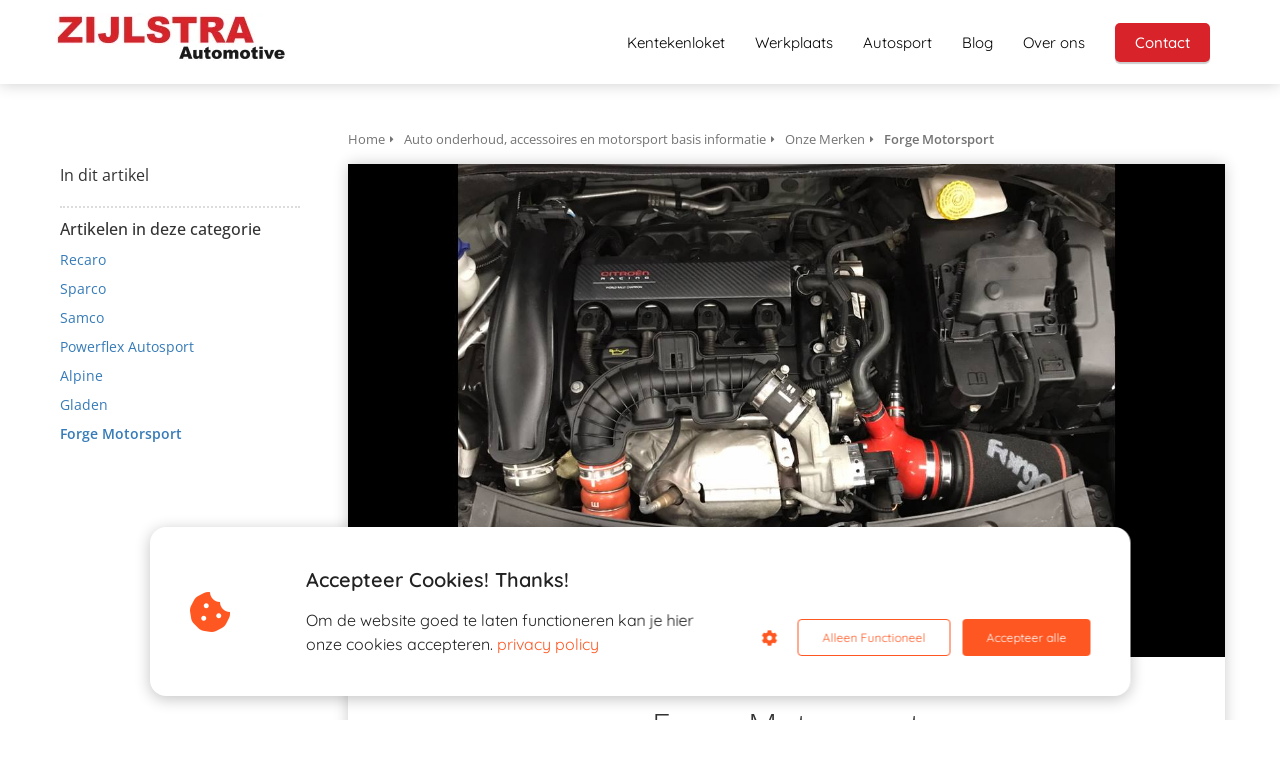

--- FILE ---
content_type: text/html
request_url: https://zijlstra-automotive.nl/basis-informatie/onze-merken/forge-motorsport/
body_size: 8830
content:
<!DOCTYPE html><html
lang="nl" prefix="og: https://ogp.me/ns#"><head><meta
http-equiv="Content-Type" content="text/html; charset=utf-8" /><meta
name="viewport" content="width=device-width, initial-scale=1"><meta
property="og:locale" content="nl_NL"><link
rel="preload" fetchpriority="high" as="image" href="https://media-01.imu.nl/storage/zijlstra-automotive.nl/3619/zijlstra-automotive-logo-1.png" imagesrcset=""><link
rel="preconnect" href="https://cdnjs.cloudflare.com"><link
rel="preconnect" href="https://app.phoenixsite.nl"><link
rel="preconnect" href="https://media-01.imu.nl"><link
rel="icon" href="https://media-01.imu.nl/storage/zijlstra-automotive.nl/3619/zijlstra-automotive-favicon-32x32.png" type="image/x-icon" /><style>body,html{max-width:100%;display:none;font-family:"Roboto"}#wrapper{min-height:100%}.pricing-stars
p{font-family:FontAwesome}.editing-mode-message{display:none !important}</style><script>window.phx_track = window.phx_track || function() { (window.phx_track.q = window.phx_track.q || []).push(arguments) }</script><script defer>window.CookieConsent=new function(e){const t="cookie-warning-modal--popup";let n=JSON.parse(localStorage.getItem("cookieConsent")||"null");const c=!!n;function o(e=c){const t={c_consent_given:e};Object.entries(n).forEach((([e,n])=>{t[`c_consent_${e}`]=n})),"undefined"!=typeof phx_track&&phx_track("cookie_consent","","",t)}n={functional:!0,statistical:!1,marketing:!1,...n},o();const i=window.cookie_consent_compatibility_mode_enabled||!1;let s=null,a=null,l=null,d=null,u=null,r=null,k=null,h=null,g=null,m=null;const p=()=>{function t(e){h.checked=g.checked&&m.checked}s=e.getElementById("show-custom-settings"),a=e.getElementById("cookie"),l=e.getElementById("settings"),d=e.body,u=e.getElementById("accept-functional"),r=e.getElementById("accept-all"),k=e.getElementById("save-custom-settings"),h=e.getElementById("input-cookie-consent-all"),g=e.getElementById("input-cookie-consent-statistical"),m=e.getElementById("input-cookie-consent-marketing"),u.addEventListener("click",(function(){v(!1,!1),f(d,a)})),r.addEventListener("click",(function(){v(!0,!0),f(d,a)})),k.addEventListener("click",(function(){v(!!g.checked,!!m.checked),f(d,a),f(d,l)})),s.addEventListener("click",(function(){a.classList.remove("show"),setTimeout((function(){l.classList.add("show")}),100)})),h.addEventListener("change",(function(e){g.checked=e.target.checked,m.checked=e.target.checked})),g.addEventListener("change",t),m.addEventListener("change",t),c||setTimeout((()=>{L()}),1e3)};function f(e,n){n.classList.contains(t)&&e.classList.remove("active-popup"),n.classList.remove("show")}function v(t,c){n.statistical=t,n.marketing=c,localStorage.setItem("cookieConsent",JSON.stringify(n)),i?location.reload():_script_loader.loadScriptSrc(),e.dispatchEvent(new CustomEvent("cookie-consent-changed",{detail:{givenConsentItems:n}})),o(!0)}"complete"===e.readyState||"loaded"===e.readyState?p():e.addEventListener("DOMContentLoaded",p);const E=function(){g.checked=n.statistical,m.checked=n.marketing,h.checked=n.statistical&&n.marketing},L=function(){E(),a.classList.add("show"),a.classList.contains(t)&&d.classList.add("active-popup")};this.openCookieConsentPopup=function(){E(),l.classList.add("show"),d.classList.add("active-popup")},this.hasConsent=function(e){return n[e]||!1},this.getGivenConsentItems=function(){return n},this.hasGivenPreference=function(){return c}}(document);</script><script>window.pages_url = "https://app.phoenixsite.nl/";</script><script async src="[data-uri]" data-type="statistical"></script><script async src="[data-uri]" data-type="marketing"></script> <title>Forge Motorsport</title><meta
name="description" content="Forge Motorsports performance parts zijn verkrijgbaar bij Zijlstra Automotive in Borne. Tevens kunnen wij forge onderdelen monteren en inbouwen."/><meta
name="robots" content="index, follow"/><link
rel="dns-prefetch" href="//cdn.phoenixsite.nl" /><link><link
rel="dns-prefetch" href="//app.phoenixsite.nl" /><link><link
rel="canonical" href="https://zijlstra-automotive.nl/basis-informatie/onze-merken/forge-motorsport/"><meta
property="og:type" content="article"/><meta
name="twitter:card" content="summary" /><meta
property="og:title" content="Forge Motorsport"/><meta
property="og:description" content="Forge Motorsports performance parts zijn verkrijgbaar bij Zijlstra Automotive in Borne. Tevens kunnen wij forge onderdelen monteren en inbouwen."/><meta
property="og:image" content="https://media-01.imu.nl/storage/zijlstra-automotive.nl/3157/wp/DS3_Forge_Intake_1.jpg"/><meta
property="og:url" content="https://zijlstra-automotive.nl/basis-informatie/onze-merken/forge-motorsport/"/><script type="application/ld+json">{
          "@context": "https://schema.org",
          "@type": "Article",
          "mainEntityOfPage": {
            "@type": "WebPage",
            "@id": "https://zijlstra-automotive.nl/basis-informatie/onze-merken/forge-motorsport/"
          },
          "headline": "Forge Motorsport",
          "image": [
            "https://media-01.imu.nl/storage/zijlstra-automotive.nl/3157/wp/DS3_Forge_Intake_1.jpg"
           ],
                "datePublished": "2018-01-13 11:18:09",
                "dateModified": "2023-03-29 16:11:08",
          "author": {
            "@type": "Person",
            "name": "Rick Motke"
          },
           "publisher": {
            "@type": "Organization",
            "name": "Zijlstra-Automotive",
            "logo": {
              "@type": "ImageObject",
              "url": "https://media-01.imu.nl/storage/zijlstra-automotive.nl/3619/zijlstra-automotive-logo-1.png"
            }
          },
          "description": "Forge Motorsports performance parts zijn verkrijgbaar bij Zijlstra Automotive in Borne. Tevens kunnen wij forge onderdelen monteren en inbouwen."
        }</script><script>window.active_data_resources_comments = {"app_domain":"https:\/\/app.phoenixsite.nl","privacy_policy_url":"https:\/\/zijlstra-automotive.nl\/","website_lang":"nl_NL","translations":{"publish_comment":"Reactie plaatsen","your_comment":"Jouw reactie...","characters_used":"karakters gebruikt","name":"Naam","email":"E-mail","email_wont_be_published":"Je e-mailadres zal nooit worden gedeeld of gepubliceerd"},"article":{"id":11825,"domain":"zijlstra-automotive.nl","comments_manually_approve":0,"comments_allow_anonymous":0}}</script><script type="application/javascript">window.addEventListener("load", function () {
                    let buttons = document.getElementsByClassName("leave-comment-btn");
                    let commentScriptLoaded = false;
                    
                    function addCommentScript(entries) {
                      if (!entries[0].isIntersecting) return;
                      if (commentScriptLoaded) return;
                      commentScriptLoaded = true;
                      let headID = document.getElementsByTagName("head")[0];
                      let newScript = document.createElement("script");
                      newScript.type = "text/javascript";
                      newScript.src = "https://app.phoenixsite.nl/js/comments.js?v=20251216193724";
                      headID.appendChild(newScript);
                    }
                    
                    let options = {
                      rootMargin: "0px",
                      threshold: 0.1
                    }
                    
                    let observer = new IntersectionObserver((entries) => addCommentScript(entries), options);
    
                    for (let i = 0; i < buttons.length; i++) {
                      observer.observe(buttons[i])
                    }
                });</script> <script>var base_pages_api_url = "https://app.phoenixsite.nl/";</script> <script>let url_string = window.location.href;
  let url = new URL(url_string);
  let order_value = url.searchParams.get("order_value");
  let order_name = url.searchParams.get("product_name");
  let order_sku = url.searchParams.get("sku");
  let order_number = url.searchParams.get("nr");
  let order_quantity = url.searchParams.get("quantity");

  if(!!order_value && !!order_name && !!order_sku && !!order_number && !!order_quantity) {
    window.dataLayer = window.dataLayer || [];
    dataLayer.push({
      "event": "purchase",
      "transactionId": order_number,
      "transactionTotal": order_value,
      "transactionProducts": [{
        "sku": order_sku,
        "name": order_name,
        "price": order_value,
        "quantity":order_quantity
      }] });
  }</script> <script defer src="https://cdnjs.cloudflare.com/ajax/libs/jquery/3.6.0/jquery.min.js"></script> <script defer src="https://cdn.phoenixsite.nl/pageomatic/assets/js/client/parameter-vars.js?v=20251216193724"></script> <script defer src="https://cdn.phoenixsite.nl/pageomatic/assets/js/client/img-popup-box.js?v=20251216193724"></script> <script defer src="https://cdn.phoenixsite.nl/pageomatic/assets/js/client/video-popup-box.js?v=20251216193724"></script> <script defer src="https://cdn.phoenixsite.nl/pageomatic/assets/js/client/portfolio-popup-box.js?v=20251216193724"></script> <script defer src="https://cdn.phoenixsite.nl/pageomatic/assets/js/client/menu-scroll.js?v=20251216193724"></script> <script defer src="https://cdn.phoenixsite.nl/pageomatic/assets/js/client/anchor-scroll-script.js?x=2&v=20251216193724"></script> <script defer src="https://cdn.phoenixsite.nl/pageomatic/assets/js/client/box-slider-script.js?v=20251216193724"></script> <script defer src="https://cdn.phoenixsite.nl/pageomatic/assets/js/client/common-scripts-ps.js?v=20251216193724"></script> <script defer src="https://cdn.phoenixsite.nl/pageomatic/assets/js/client/two-step-optin-trigger.js?v=20251216193724"></script> <script defer type='text/javascript' src="https://cdn.phoenixsite.nl/pageomatic/assets/js/client/phx-admin-menu.js?v=20251216193724"></script> <script defer type='text/javascript' src="https://cdn.phoenixsite.nl/pageomatic/assets/js/client/fake-scroll.js"></script> <script defer src="https://cdn.phoenixsite.nl/pageomatic/assets/js/client/blogpost-scripts.js?v=20251216193724"></script> <script defer src="https://cdn.phoenixsite.nl/pageomatic/assets/js/client/optin-forms.js?v=20251216193724"></script> <script async
            defer
            src="https://sc.imu.nl/js/phx-analytics.js?v=20251216193724"
            data-w-id="2135"
            data-p-t="content_canon_article_template"
    ></script> <link
rel="stylesheet" type="text/css" href="https://cdn.phoenixsite.nl/pageomatic/assets/css/releases/black-theme-general.css?v=20251216193724"><link
rel="stylesheet" type="text/css" href="https://cdn.phoenixsite.nl/pageomatic/assets/css/pages-phoenix-footers.css?v=20251216193724"><link
rel="stylesheet" type="text/css" href="https://cdn.phoenixsite.nl/pageomatic/assets/css/master-style.css?v=20251216193724"><link
rel="stylesheet" type="text/css" href="https://cdn.phoenixsite.nl/pageomatic/assets/css/releases/phx-admin-menu.css?v=20251216193724"><link
rel="stylesheet" type="text/css" href="https://app.phoenixsite.nl/api/v1.0/assets/custom.css?domain=zijlstra-automotive.nl&website_design_id=38528&v=20251216193724-1623496821"><link
rel="preload" href="https://cdnjs.cloudflare.com/ajax/libs/font-awesome/5.15.4/css/all.min.css" as="style" onload="this.onload=null;this.rel='stylesheet'"><link
rel="preload" href="https://cdn.phoenixsite.nl/pageomatic/assets/css/font-styles/poppins.css" as="style" onload="this.onload=null;this.rel='stylesheet'"><link
rel="preload" href="https://cdn.phoenixsite.nl/pageomatic/assets/css/font-styles/didact-gothic.css" as="style" onload="this.onload=null;this.rel='stylesheet'"><link
rel="preload" href="https://cdn.phoenixsite.nl/pageomatic/assets/css/font-styles/quicksand.css" as="style" onload="this.onload=null;this.rel='stylesheet'"><link
rel="preload" href="https://cdn.phoenixsite.nl/pageomatic/assets/css/font-styles/raleway.css" as="style" onload="this.onload=null;this.rel='stylesheet'"><link
rel="preload" href="https://cdn.phoenixsite.nl/pageomatic/assets/css/font-styles/montserrat.css" as="style" onload="this.onload=null;this.rel='stylesheet'"><link
rel="preload" href="https://cdn.phoenixsite.nl/pageomatic/assets/css/font-styles/open-sans.css" as="style" onload="this.onload=null;this.rel='stylesheet'"><link
rel="preload" href="https://cdn.phoenixsite.nl/pageomatic/assets/css/font-styles/roboto.css" as="style" onload="this.onload=null;this.rel='stylesheet'"><link
rel="preload" href="https://fonts.googleapis.com/css?family=Lato:400,700,300&display=swap" as="style" onload="this.onload=null;this.rel='stylesheet'"><noscript><link
rel="stylesheet" href="https://cdnjs.cloudflare.com/ajax/libs/font-awesome/5.15.4/css/all.min.css"><link
rel="stylesheet" href="https://cdn.phoenixsite.nl/pageomatic/assets/css/font-styles/poppins.css"><link
rel="stylesheet" href="https://cdn.phoenixsite.nl/pageomatic/assets/css/font-styles/didact-gothic.css"><link
rel="stylesheet" href="https://cdn.phoenixsite.nl/pageomatic/assets/css/font-styles/quicksand.css"><link
rel="stylesheet" href="https://cdn.phoenixsite.nl/pageomatic/assets/css/font-styles/raleway.css"><link
rel="stylesheet" href="https://cdn.phoenixsite.nl/pageomatic/assets/css/font-styles/montserrat.css"><link
rel="stylesheet" href="https://cdn.phoenixsite.nl/pageomatic/assets/css/font-styles/open-sans.css"><link
rel="stylesheet" href="https://cdn.phoenixsite.nl/pageomatic/assets/css/font-styles/roboto.css"><link
rel="stylesheet" href="https://fonts.googleapis.com/css?family=Lato:400,700,300&display=swap"></noscript><script>window.phxsite = {"app_domain":"https:\/\/app.phoenixsite.nl","pages_version":2.1};</script> </head><body><div
id="wrapper"> <script type="application/ld+json">{
                    "@context": "https://schema.org",
                    "@type": "Organization",

                    "@id": " https://zijlstra-automotive.nl ",
                    "name" : " Zijlstra-Automotive ",
                    "url": " https://zijlstra-automotive.nl ",
                    "email": " info@zijlstra-automotive.nl ",
                    "telephone": " +31742470877 ",
                    "address": {
                        "@type": "PostalAddress",
                        "streetAddress": " De Bieffel 15 ",
                        "addressLocality": " Borne ",
                        "postalCode": " 7622 BM ",
                        "addressCountry": "NL"
                    },
                    "logo": "https://media-01.imu.nl/storage/zijlstra-automotive.nl/3619/zijlstra-automotive-logo-1.png", "sameAs" :
                    [
                        "https://www.facebook.com/Zijlstraautomotive/"
                    ]
                }</script><div
id="fb-root"></div><style>@media(max-width: 1024px){.footer-wrapper{margin-bottom:60px}}</style><script>window.pages_url = "https://app.phoenixsite.nl/";</script><div><div
class="header-client-styling"><div
class="basic-header-styling small-size-header"><div
class="desktop-header "><div
style="background-color: #FFFFFF; color: #000000" class="preview-header-item small-size-header"><div
class="header-item-placement normal-width-header">
<a
href="https://zijlstra-automotive.nl/" class="logo-link"><div
class="desktop-logo">
<img
src="https://media-01.imu.nl/storage/zijlstra-automotive.nl/3619/zijlstra-automotive-logo-1.png" alt="zijlstra automotive logo 1 1" title="Universeel autobedrijf Zijlstra Automotive in Borne. De allround APK, Onderhoud en Autosport Specialist." srcset="" width="" height=""></div>
</a><div
class="menu-bar"><div
class="menu-list menu-margin" style="color: #000000">
<a
href="https://zijlstra-automotive.nl/kentekenloket-zijlstra-borne/" class="menu-link-styling" ><div
class="menu-item menu-item-background    background-effect">
Kentekenloket</div>
</a></div><div
class="menu-list menu-margin" style="color: #000000">
<a
href="https://zijlstra-automotive.nl/service-onderhoud/" class="menu-link-styling" ><div
class="menu-item menu-item-background    background-effect">
Werkplaats</div>
</a></div><div
class="menu-list menu-margin" style="color: #000000">
<a
href="https://zijlstra-automotive.nl/auto-motorsport/" class="menu-link-styling" ><div
class="menu-item menu-item-background    background-effect">
Autosport</div>
</a></div><div
class="menu-list menu-margin" style="color: #000000">
<a
href="https://zijlstra-automotive.nl/blog/" class="menu-link-styling" ><div
class="menu-item menu-item-background    background-effect">
Blog</div>
</a></div><div
class="menu-list menu-margin" style="color: #000000">
<a
href="https://zijlstra-automotive.nl/over-ons/" class="menu-link-styling" ><div
class="menu-item menu-item-background    background-effect">
Over ons</div>
</a></div><div
class="menu-list">
<a
href="https://zijlstra-automotive.nl/contact" ><div
class="menu-item" style="color: #000000;"><div
class="cta-header-button " style="color: #ffffff; background-color: #D8232A">
Contact</div></div>
</a></div></div></div></div></div></div><div
class="mobile-header bottom-mobile-template"><div
style="background-color: #ffffff; color: #000000" class="mobile-header-bar">
<a
href="https://zijlstra-automotive.nl/"><div
class="mobile-logo">
<img
src="https://media-01.imu.nl/storage/zijlstra-automotive.nl/3619/zijlstra-automotive-logo-1.png" alt="zijlstra automotive logo 1 1" title="Universeel autobedrijf Zijlstra Automotive in Borne. De allround APK, Onderhoud en Autosport Specialist." srcset="" width="" height=""></div>
</a><div
class="mobile-header-menu-bar"><div
class="burger-menu-icon">
<i
class="fa fa-bars"></i></div></div></div><div
class="mobile-menu-item-container" style="background-color: #ffffff">
<a
href="https://zijlstra-automotive.nl/kentekenloket-zijlstra-borne/"><div
class="mobile-menu-nav-item " style="color: #000000">
Kentekenloket</div>
</a>
<a
href="https://zijlstra-automotive.nl/service-onderhoud/"><div
class="mobile-menu-nav-item " style="color: #000000">
Werkplaats</div>
</a>
<a
href="https://zijlstra-automotive.nl/auto-motorsport/"><div
class="mobile-menu-nav-item " style="color: #000000">
Autosport</div>
</a>
<a
href="https://zijlstra-automotive.nl/blog/"><div
class="mobile-menu-nav-item " style="color: #000000">
Blog</div>
</a>
<a
href="https://zijlstra-automotive.nl/over-ons/"><div
class="mobile-menu-nav-item " style="color: #000000">
Over ons</div>
</a><div
class="mobile-bottom-flex">
<a
class="mobile-cta-button" href="https://zijlstra-automotive.nl/contact" ><div
class="menu-item" style="color: #000000;"><div
class="cta-header-button " style="color: #ffffff; background-color: #D8232A">
Contact</div></div>
</a></div></div></div></div></div><div
class="two-step-optin-wrapper black-theme"><div
class="two-step-popup primary-c-bg-gradient two-step-close"></div></div><div
id="loadbalancer_valid_cache" style="display:none"></div><div
class="odd-even-row  all-devices  black-theme"><div
class="row-nest-one" data-rowuuid="9518eb78-f3d8-42e6-8416-17b51f70aa88" id="1" data-element="basic-content-canon"><div
class="row-nest-two" id="content_row_26780639"><div
class="row-nest-three row-bg-gray     " style="color: #333333; background-color: ; background-image: ; "><div
class="full-row no-padding-top higher-z-index white-background black-theme black-theme-content" ><div
class="full-row-center"><div
class="content-canon-template-wrapper basic-content-canon"><div
class="content-canon-left-sidebar-wrapper"><div
class="content-canon-sidebar"><div
class="sidebar-sticky"><div
class="search-wrapper">
<input
class="search-icon" placeholder="Zoeken in artikelen..."></div><div
class="cc-index-wrapper"><div
class="cc-index-title">
In dit artikel</div><div
class="mobile-index">
Inhoudsopgave</div><div
class="paragraph-style"><div
class="article-index-wrapper"><ul></ul></div></div></div><div
class="content-canon-related-articles"><div
class="sidebar-title">
Artikelen in deze categorie</div><div
class="article-block active"><div
class="article-content">
<a
href="https://zijlstra-automotive.nl/basis-informatie/onze-merken/recaro/"><div
class="sub-article-block"><div
class="sub-article-content"><div
class="sub-article-title "><div
class="sub-article-title-text">Recaro</div></div></div></div></a><a
href="https://zijlstra-automotive.nl/basis-informatie/onze-merken/sparco/"><div
class="sub-article-block"><div
class="sub-article-content"><div
class="sub-article-title "><div
class="sub-article-title-text">Sparco</div></div></div></div></a><a
href="https://zijlstra-automotive.nl/basis-informatie/onze-merken/samco/"><div
class="sub-article-block"><div
class="sub-article-content"><div
class="sub-article-title "><div
class="sub-article-title-text">Samco</div></div></div></div></a><a
href="https://zijlstra-automotive.nl/basis-informatie/onze-merken/powerflex-autosport/"><div
class="sub-article-block"><div
class="sub-article-content"><div
class="sub-article-title "><div
class="sub-article-title-text">Powerflex Autosport</div></div></div></div></a><a
href="https://zijlstra-automotive.nl/basis-informatie/onze-merken/alpine-audio/"><div
class="sub-article-block"><div
class="sub-article-content"><div
class="sub-article-title "><div
class="sub-article-title-text">Alpine</div></div></div></div></a><a
href="https://zijlstra-automotive.nl/basis-informatie/onze-merken/gladen/"><div
class="sub-article-block"><div
class="sub-article-content"><div
class="sub-article-title "><div
class="sub-article-title-text">Gladen</div></div></div></div></a><a
href="https://zijlstra-automotive.nl/basis-informatie/onze-merken/forge-motorsport/"><div
class="sub-article-block"><div
class="sub-article-content"><div
class="sub-article-title active"><div
class="sub-article-title-text">Forge Motorsport</div></div></div></div></a></div></div></div></div></div><div
class="content-canon-main-wrapper"><div
class="breadcrumbs-wrapper">
<a
class="breadcrumb-block" href="https://zijlstra-automotive.nl/"><div
class="breadcrumb-text">Home</div></a><a
class="breadcrumb-block" href="https://zijlstra-automotive.nl/basis-informatie/"><div
class="breadcrumb-text">Auto onderhoud, accessoires en motorsport basis informatie</div></a><a
class="breadcrumb-block" href="https://zijlstra-automotive.nl/basis-informatie/onze-merken/"><div
class="breadcrumb-text">Onze Merken</div></a><a
class="breadcrumb-block active" href="https://zijlstra-automotive.nl/basis-informatie/onze-merken/forge-motorsport/"><div
class="breadcrumb-text">Forge Motorsport</div></a></div><div
class="content-canon-content"><div
class="content-canon-hero-image">
<img
title="Forge Motorsport" alt="Forge Motorsport" src="https://media-01.imu.nl/storage/zijlstra-automotive.nl/3157/wp/DS3_Forge_Intake_1.jpg" srcset="https://media-01.imu.nl/storage/zijlstra-automotive.nl/3157/wp/DS3_Forge_Intake_1.jpg 1334w"></div><div
class="inner-content"><h1 class="content-canon-title">
Forge Motorsport</h1><div
class="content-canon-info"><div
class="cc-author">
<i
class="fas fa-user-edit"></i>
<a
href="https://zijlstra-automotive.nl/author/rick-motke/">
Rick Motke
</a></div><div
class="cc-date" style="display: none;">
<i
class="far fa-calendar-alt"></i>
13 januari 2018</div><div
class="cc-category">
<i
class="fas fa-list"></i>
<a
href="https://zijlstra-automotive.nl/basis-informatie/onze-merken/">
Onze Merken
</a></div></div><div
class="content-canon-share"><div
class="share-wrap">
<a
data-platform="facebook" class="share-post-btn facebook share-post-btn-frame">
<i
class="fab fa-facebook color-icon"></i><div
class="share-post-btn-txt">
Delen</div>
</a>
<a
data-platform="twitter" class="share-post-btn twitter share-post-btn-frame">
<i
class="fab fa-twitter color-icon"></i><div
class="share-post-btn-txt">
Delen</div>
</a>
<a
data-platform="linkedin" class="share-post-btn linkedin share-post-btn-frame">
<i
class="fab fa-linkedin color-icon"></i><div
class="share-post-btn-txt">
Delen</div>
</a>
<a
data-platform="pinterest" class="share-post-btn pinterest share-post-btn-frame">
<i
class="fab fa-pinterest color-icon"></i><div
class="share-post-btn-txt">
Delen</div>
</a></div></div><div
class="content-canon-desc">Forge Motorsport biedt kwaliteits performance &amp; Tuning parts voor vele automerken. Luchtfilters, intercoolers en dumpvalves zijn hiervan enkele voorbeelden. Zijlstra levert en monteert Forge producten.</div></div></div><div
class="comments-wrapper" ><div
class="comments-row"><div
id="comments-form-holder"><div><div
id="commentsanchor"></div><div
class="ghost-btn ghost-btn-bg ghost-btn-border leave-comment-btn" v-if="active_comment_id != 0"  v-on:click="active_comment_id = 0">
Reactie plaatsen<div
class="clear"></div></div>
<comment-form
:translations="translations"
:article_id="article_id"
:comments_manually_approve="comments_manually_approve"
comment_id="0"
:active_comment_id="active_comment_id"
:comments_allow_anonymous="comments_allow_anonymous">
</comment-form></div></div></div></div></div></div></div></div></div></div></div></div></div> <script>window.page_id = 2189851; window.page_type_id = 19</script><script>window.article_id = 11825;</script> <script type="application/ld+json">{
              "@context": "https://schema.org",
              "@type": "BreadcrumbList",
              "itemListElement": [{
                "@type": "ListItem",
                "position": 1,
                "name": "Home",
                "item": "https://zijlstra-automotive.nl/"
              },{
                "@type": "ListItem",
                "position": 2,
                "name": "Auto onderhoud, accessoires en motorsport basis informatie",
                "item": "https://zijlstra-automotive.nl/basis-informatie/"
              },{
                "@type": "ListItem",
                "position": 3,
                "name": "Onze Merken",
                "item": "https://zijlstra-automotive.nl/basis-informatie/onze-merken/"
              },
              {
                "@type": "ListItem",
                "position": 4,
                "name": "Forge Motorsport",
                "item": "https://zijlstra-automotive.nl/basis-informatie/onze-merken/forge-motorsport/"
              }]
            }</script><footer
class="footer-wrapper"><div
class="footer-row no-padding-bottom" style="background-color: #455a64; "><div
class="footer-row-inner align-items-flex-start"><div
class="footer-column"><div
class="footer-spot normal font-size-large align- font-quicksand" style="color: #FFFFFF;"><div
class="element-title"><h3><b>Direct naar</b></h3></div></div><div
class="footer-spot normal font-size-standard align- font-quicksand" style="color: #FFFFFF;"><div
class="element-menu"><ul><li>
<a
href="https://zijlstra-automotive.nl/contact" >
<span>Afspraak maken</span>
</a></li><li>
<a
href="https://zijlstra-automotive.nl/service-onderhoud" >
<span>Werkplaats</span>
</a></li><li>
<a
href="https://zijlstra-automotive.nl/auto-motorsport" >
<span>Autosport</span>
</a></li><li>
<a
href="https://zijlstra-automotive.nl/vacatures" >
<span>Vacatures</span>
</a></li><li>
<a
href="https://zijlstra-automotive.nl/privacy" >
<span>Privacy</span>
</a></li></ul></div></div></div><div
class="footer-column"><div
class="footer-spot normal font-size-large align- font-quicksand" style="color: #FFFFFF;"><div
class="element-title"><h3><b>Contactinformatie</b></h3></div></div><div
class="footer-spot normal font-size-standard align- font-quicksand" style="color: #FFFFFF;"><div
class="element-address"><ul
itemscope="itemscope" itemtype="https://schema.org/Organization"><li>
<i
class="fa fa-building"></i>
<span>Zijlstra-Automotive</span></li><li>
<i
class="fa fa-home"></i>
<span>De Bieffel 15</span></li><li>
<i
class="fa fa-map-marker"></i>
<span>7622 BM </span>
<span>Borne</span></li><li>
<i
class="fa fa-phone"></i>
<span><a
href="tel:+31742470877">+31742470877</a></span></li><li>
<i
class="fa fa-envelope"></i>
<span><a
href="mailto:info@zijlstra-automotive.nl">info@zijlstra-automotive.nl</a></span></li><li>
<i
class="fa fa-briefcase"></i>
<span>KvK nummer: 08130043</span></li></ul></div></div><div
class="footer-spot normal font-size-standard align- font-quicksand" style="color: #222222;"></div></div><div
class="footer-column"><div
class="footer-spot normal font-size-large align- font-quicksand" style="color: #FFFFFF;"><div
class="element-title"><h3><b>Social</b></h3></div></div><div
class="footer-spot normal font-size-standard align- font-quicksand" style="color: #222222;"><div
class="element-iframe">
<iframe
src="https://www.facebook.com/plugins/page.php?href=https%3A%2F%2Fwww.facebook.com%2FZijlstraautomotive%2F&tabs&width=340&height=214&small_header=false&adapt_container_width=true&hide_cover=false&show_facepile=true&appId" width="340" height="214" style="border:none;overflow:hidden" scrolling="no" frameborder="0" allowTransparency="true" allow="encrypted-media"></iframe></div></div></div></div></div><div
class="footer-row no-padding-top-bottom" style="background-color: #455a64; "><div
class="footer-row-inner align-items-flex-start"><div
class="footer-column"><div
class="footer-spot normal font-size-standard align- font-quicksand" style="color: #222222;"></div></div><div
class="footer-column"><div
class="footer-spot no-padding-top-bottom font-size-standard align-center font-quicksand" style="color: #FFFFFF;"><div
class="element-text"><p>© 2020 Zijlstra Automotive</p></div></div></div><div
class="footer-column"><div
class="footer-spot normal font-size-standard align- font-quicksand" style="color: #222222;"></div></div></div></div></footer> <script>var ScriptLoader = function () {
  this.listener = this.runListener.bind(this);
  this.events = ['keydown', 'mouseover', 'touchmove', 'touchstart'];
  return this;
};

var scriptGetType = function (script) {
  return script && script.hasAttribute('data-type')
    ? script.getAttribute('data-type')
    : 'functional';
};

ScriptLoader.prototype.loadScriptSrc = function () {
  // var consent = window.CookieConsent ? CookieConsent.getGivenConsentItems() : null;

  var attrName = 'lazy-script';
  var elements = document.querySelectorAll('script[' + attrName + ']');
  elements.forEach(function (e) {
    // if (consent !== null && consent[scriptGetType(e)]) {
    var src = e.getAttribute(attrName);
    e.setAttribute('src', src);
    e.removeAttribute(attrName);
    // }
  });
};
ScriptLoader.prototype.registerListeners = function () {
  var self = this;
  this.events.forEach(function (eventName) {
    window.addEventListener(eventName, self.listener, {
      passive: true,
    });
  });
};
ScriptLoader.prototype.removeListeners = function () {
  var self = this;
  this.events.forEach(function (eventName) {
    window.removeEventListener(eventName, self.listener);
  });
};
ScriptLoader.prototype.runListener = function () {
  this.loadScriptSrc();
  this.removeListeners();
};

window._script_loader = new ScriptLoader();
_script_loader.registerListeners();</script><script>function initVimeoPlayer(e){new Vimeo.Player(e).setVolume(0)}window.lazyLoadOptions=[{elements_selector:"iframe"},{elements_selector:".lazy-vimeo",unobserve_entered:!0,callback_loaded:initVimeoPlayer}];</script><script src="https://app.phoenixsite.nl/pageomatic/assets/js/client/lazyload.min.js?v=20251216193724"></script><div
class="phoenix-admin-menu-wrapper"><div
class="phx-admin-close drop-up">
<i
class="fa fa-caret-up arrow-up"></i>
<i
class="fa fa-caret-down arrow-down"></i></div><div
class="phx-admin-menu-inner"><div
class="phx-logo-wrapper"></div><div
class="menu-items-wrapper">
<a
onclick="location.href='https://app.phoenixsite.nl/v2/#/content/content-canon/7677/category/7678/article-builder/11825/edit'" class="phx-admin-menu-item">
<i
class="fa fa-pen"></i>
Edit article
</a>
<a
onclick="location.href='https://app.phoenixsite.nl/admin/dashboard'" class="phx-admin-menu-item">
<i
class="fa fa-th-large"></i>
Dashboard
</a>
<a
onclick="location.href='https://app.phoenixsite.nl/admin/settings'" class="phx-admin-menu-item">
<i
class="fa fa-sliders-h"></i>
Settings
</a>
<a
onclick="location.href='https://app.phoenixsite.nl/v2#/tools/design/theme'" class="phx-admin-menu-item">
<i
class="fa fa-palette"></i>
Website Design
</a>
<a
onclick="location.href='https://app.phoenixsite.nl/v2#/settings/renew_cache/article/11825'" class="phx-admin-menu-item">
<i
class="fa fa-newspaper"></i>
Article cached on Fri. 23 Jan 04:10<br>
Renew cache
</a></div></div></div><div
class="cookie-warning-modal cookie-warning-modal--ribbon" id="cookie"><div
class="cookie-warning-modal__inner cookie"><div
class="cookie__header">
<i
class="fas fa-cookie-bite"></i></div><div
class="cookie__body"><div
class="cookie__body__title">
Accepteer Cookies! Thanks!</div><div
class="cookie__body__description">
Om de website goed te laten functioneren kan je hier onze cookies accepteren.
<a
class="privacy-policy-link" href="https://zijlstra-automotive.nl/privacy">privacy policy</a></div></div><div
class="cookie__footer-block"><div
class="cookie-custom-settings" id="show-custom-settings">
<i
class="fas fa-cog"></i></div><div
class="btn-cookie btn-cookie--ghost" id="accept-functional">Alleen Functioneel</div><div
class="btn-cookie btn-cookie--default" id="accept-all">Accepteer alle</div></div></div></div><div
class="cookie-warning-modal cookie-warning-modal--settings" id="settings"><div
class="cookie-warning-modal__inner cookie-settings">
<i
class="cookie-settings__icon fas fa-cookie-bite"></i><div
class="cookie-settings__body"><div
class="cookie-settings__body__header"><div
class="cookie-settings__body__header__title">
Cookie instellingen</div>
<a
class="privacy-policy-link" href="privacy">privacy policy</a></div><div
class="cookie-settings__body__settings">
<label
class="cookie-checkbox" for="input-cookie-consent-all">
<span
class="cookie-checkbox__input">
<input
type="checkbox"  name="all" checked id="input-cookie-consent-all">
<span
class="checkmark"> <i
class="fa fa-check"></i></span>
</span>
<span>
<span
class="cookie-checkbox__label">Alles</span>
</span>
</label>
<label
class="cookie-checkbox cookie-checkbox--disabled" for="functional">
<span
class="cookie-checkbox__input">
<input
type="checkbox" name="functional" checked id="functional">
<span
class="checkmark"> <i
class="fa fa-check"></i></span>
</span>
<span>
<span
class="cookie-checkbox__label">Functioneel</span>
<span
class="cookie-checkbox__description">Functionele cookies zijn noodzakelijk om een website te gebruiken. Ze worden gebruikt voor basisfuncties en zonder deze cookies kan de website niet functioneren.</span>
</span>
</label>
<label
class="cookie-checkbox" for="input-cookie-consent-statistical">
<span
class="cookie-checkbox__input">
<input
type="checkbox" checked id="input-cookie-consent-statistical">
<span
class="checkmark"> <i
class="fa fa-check"></i></span>
</span>
<span>
<span
class="cookie-checkbox__label">Statistieken</span>
<span
class="cookie-checkbox__description">Statistische cookies worden gebruikt om anoniem informatie te verzamelen over het gedrag van een bezoeker op de website.</span>
</span>
</label>
<label
class="cookie-checkbox" for="input-cookie-consent-marketing">
<span
class="cookie-checkbox__input">
<input
type="checkbox" checked name="marketing" id="input-cookie-consent-marketing">
<span
class="checkmark"> <i
class="fa fa-check"></i></span>
</span>
<span>
<span
class="cookie-checkbox__label">Marketing</span>
<span
class="cookie-checkbox__description">Marketingcookies worden gebruikt om bezoekers te volgen op de website. Hierdoor kunnen website-eigenaren relevante advertenties tonen gebaseerd op het gedrag van deze bezoeker.</span>
</span>
</label></div><div
class="cookie-settings__body__footer"><div
class="btn-cookie btn-cookie--default" id="save-custom-settings">Voorkeuren opslaan</div></div></div></div></div><link
rel="stylesheet" href="https://cdn.phoenixsite.nl/pageomatic/assets/css/cookie.css"><style>:root{--cookie-color:#ff5722}</style></div></body></html>


--- FILE ---
content_type: text/plain
request_url: https://www.google-analytics.com/j/collect?v=1&_v=j102&a=63920321&t=pageview&_s=1&dl=https%3A%2F%2Fzijlstra-automotive.nl%2Fbasis-informatie%2Fonze-merken%2Fforge-motorsport%2F&ul=en-us%40posix&dt=Forge%20Motorsport&sr=1280x720&vp=1280x720&_u=IEBAAEABAAAAACAAI~&jid=764081535&gjid=369788272&cid=2061933488.1769140818&tid=UA-113899635-1&_gid=428021283.1769140818&_r=1&_slc=1&z=1641804753
body_size: -452
content:
2,cG-S92K7JT3N4